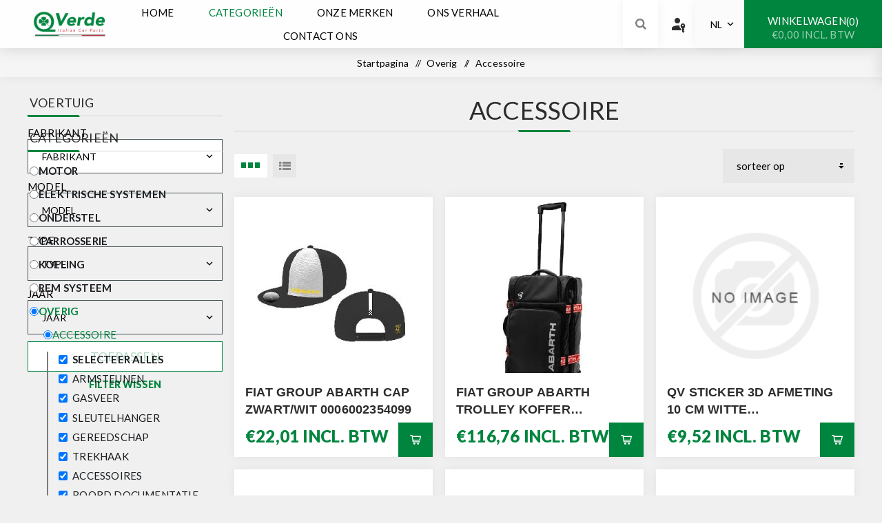

--- FILE ---
content_type: text/html; charset=utf-8
request_url: https://qverde.com/nl/catalog/overig/accessoire
body_size: 19653
content:



<!DOCTYPE html>
<html lang="nl" dir="ltr" class="html-category-page">
<head>
    <title>QVerde - Accessoire</title>
    <meta http-equiv="Content-type" content="text/html;charset=UTF-8" />
    <meta name="description" content="QVerde Italian Car Parts, h&#xE8;t webshopadres voor RICAMBI ORIGINALI / ORIGINEEL onderdelen / accessoires Alfa Romeo, Fiat, Abarth, Lancia. Eenvoudig bestellen via de webshop. iDEAL / Bancontact / Mistercash betaalmogelijkheid. Voordelig en snel thuisbezorgd." />
    <meta name="keywords" content="002001" />
    <meta name="generator" content="nopCommerce" />
    <meta name="viewport" content="width=device-width, initial-scale=1.0, minimum-scale=1.0, maximum-scale=2.0" />
    <link rel="preload" as="font" href="/Themes/Venture/Content/fonts/venture-font.woff" crossorigin />
    <link href="/Themes/CoreTheme/Content/css/font-awesome.min.css" rel="stylesheet" />
    <link href="https://fonts.googleapis.com/css?family=Fjalla+One&amp;subset=latin-ext&display=swap" rel="stylesheet" />
    <link href="https://fonts.googleapis.com/css?family=Lato&amp;subset=latin-ext&display=swap" rel="stylesheet" />
    
    

    
    
    

    
    
    
    

    


    

    <link rel="stylesheet" type="text/css" href="/css/5ufbgl3-rqofz7jvuxz8fa.styles.css?v=FqZicZFI7mBmSnFXmIW6xgGsLZE" /><link rel="stylesheet" type="text/css" href="https://fonts.googleapis.com/css2?family=Material+Symbols+Outlined:opsz,wght,FILL,GRAD@20..48,100..700,0..1,-50..200" />
<link rel="stylesheet" type="text/css" href="https://fonts.googleapis.com/css2?family=Lato:ital,wght@0,100;0,300;0,400;0,700;0,900;1,100;1,300;1,400;1,700;1,900&display=swap" />
<link rel="stylesheet" type="text/css" href="https://fonts.googleapis.com/css2?family=Public+Sans:ital,wght@0,100..900;1,100..900&display=swap" />

    
    <link rel="canonical" href="https://qverde.com/nl/accessoire" />

    
    
    <link rel="shortcut icon" href="/icons/icons_0/favicon.ico">
    
    
    <!--Powered by nopCommerce - https://www.nopCommerce.com-->   
    

</head>
<body class="category-page-body light-theme">
    <input name="__RequestVerificationToken" type="hidden" value="CfDJ8BET7GeP73NEsywMpTvvSmI1ol0icp2aTK4BKq-Hmdmi5WhkUX2tfZ6tq1HuIJp1r13oNDQv_LDCx85Zy1t3Tih_PynZ6HWLTEyzYjLvTTGFO88n25rt_Lrp7_3CeILAq7rfrjfwppswwo1p-8xsH0Q" />
    <div class="page-loader">
        <div class="loader"></div>
    </div>
    




<div class="ajax-loading-block-window" style="display: none">
</div>
<div id="dialog-notifications-success" role="status" aria-live="polite" aria-atomic="true" title="Melding" style="display:none;">
</div>
<div id="dialog-notifications-error" role="alert" aria-live="assertive" aria-atomic="true" title="Fout" style="display:none;">
</div>
<div id="dialog-notifications-warning" role="alert" aria-live="assertive" aria-atomic="true" title="Waarschuwing" style="display:none;">
</div>
<div id="bar-notification" class="bar-notification-container" role="status" aria-live="polite" aria-atomic="true" data-close="Sluiten">
</div>

<div class="master-wrapper-page">
    


<div class="header">
    
    <div class="header-upper">
        <div class="header-selectors-wrapper">
            
            
            
        </div>
    </div>
    <div class="header-lower ">
        <div class="header-left">
            <div class="header-logo">
                



<a href="/nl" class="logo">


<img alt="Qverde" src="https://cp2prdappsstorage.blob.core.windows.net/qverde/0008348_0000028_QVERDE Brand 3.png" /></a>
            </div>
        </div>
        <div class="header-center">
            <div class="header-menu light-layout">
                <div class="close-menu">
                    <div class="mobile-logo">
                        



<a href="/nl" class="logo">


<img alt="Qverde" src="https://cp2prdappsstorage.blob.core.windows.net/qverde/0008348_0000028_QVERDE Brand 3.png" /></a>
                    </div>
                    <span>Close</span>
                </div>











    <ul class="mega-menu"
        data-isRtlEnabled="false"
        data-enableClickForDropDown="false">


<li class="  ">

    <a href="/nl" class="" title="Home" ><span> Home</span></a>

</li>


<li class="has-sublist with-dropdown-in-grid">
        <a class="with-subcategories"><span>Categorie&#xEB;n</span></a>

        <div class="dropdown categories fullWidth boxes-7">
            <div class="row-wrapper">
                <div class="row"><div class="box">
                <div class="picture-title-wrap">
                    <div class="title">
                        <a title="Motor"><span>Motor</span></a>
                    </div>
           
                </div>
                    <ul class="subcategories">
                            <li class="subcategory-item">
                                <a href="/nl/catalog/motor/brandstofsysteem" title="Brandstofsysteem"><span>Brandstofsysteem</span></a>
                            </li>
                            <li class="subcategory-item">
                                <a href="/nl/catalog/motor/filter" title="Filter"><span>Filter</span></a>
                            </li>
                            <li class="subcategory-item">
                                <a href="/nl/catalog/motor/koppeling" title="Koppeling"><span>Koppeling</span></a>
                            </li>
                            <li class="subcategory-item">
                                <a href="/nl/catalog/motor/motor" title="Motor"><span>Motor</span></a>
                            </li>
                            <li class="subcategory-item">
                                <a href="/nl/catalog/motor/ontstekingengloeisysteem" title="Ontstekingengloeisysteem"><span>Ontstekingengloeisysteem</span></a>
                            </li>
                            <li class="subcategory-item">
                                <a href="/nl/catalog/motor/riemaandrijving" title="Riemaandrijving"><span>Riemaandrijving</span></a>
                            </li>
                            <li class="subcategory-item">
                                <a href="/nl/catalog/motor/uitlaatdelen" title="Uitlaatssysteem"><span>Uitlaatssysteem</span></a>
                            </li>
                            <li class="subcategory-item">
                                <a href="/nl/catalog/motor/versnellingsbak" title="Versnellingsbak"><span>Versnellingsbak</span></a>
                            </li>

                    </ul>
                </div><div class="box">
                <div class="picture-title-wrap">
                    <div class="title">
                        <a title="Elektrische Systemen"><span>Elektrische Systemen</span></a>
                    </div>
           
                </div>
                    <ul class="subcategories">
                            <li class="subcategory-item">
                                <a href="/nl/catalog/elektrische-systemen/elektrischsysteem" title="Elektrischsysteem"><span>Elektrischsysteem</span></a>
                            </li>
                            <li class="subcategory-item">
                                <a href="/nl/catalog/elektrische-systemen/verlichting" title="Verlichting"><span>Verlichting</span></a>
                            </li>

                    </ul>
                </div><div class="box">
                <div class="picture-title-wrap">
                    <div class="title">
                        <a title="Onderstel"><span>Onderstel</span></a>
                    </div>
           
                </div>
                    <ul class="subcategories">
                            <li class="subcategory-item">
                                <a href="/nl/catalog/onderstel/asaandrijving" title="Asaandrijving"><span>Asaandrijving</span></a>
                            </li>
                            <li class="subcategory-item">
                                <a href="/nl/catalog/onderstel/stuurinrichting" title="Stuurinrichting"><span>Stuurinrichting</span></a>
                            </li>
                            <li class="subcategory-item">
                                <a href="/nl/catalog/onderstel/veringendemping" title="Veringen demping"><span>Veringen demping</span></a>
                            </li>
                            <li class="subcategory-item">
                                <a href="/nl/catalog/onderstel/wiel" title="Wiel"><span>Wiel</span></a>
                            </li>
                            <li class="subcategory-item">
                                <a href="/nl/catalog/onderstel/wielophanging" title="Wielophanging"><span>Wielophanging</span></a>
                            </li>

                    </ul>
                </div><div class="box">
                <div class="picture-title-wrap">
                    <div class="title">
                        <a title="Carrosserie"><span>Carrosserie</span></a>
                    </div>
           
                </div>
                    <ul class="subcategories">
                            <li class="subcategory-item">
                                <a href="/nl/catalog/carrosserie/carrosserie" title="Carrosserie"><span>Carrosserie</span></a>
                            </li>

                    </ul>
                </div><div class="box">
                <div class="picture-title-wrap">
                    <div class="title">
                        <a title="Koeling"><span>Koeling</span></a>
                    </div>
           
                </div>
                    <ul class="subcategories">
                            <li class="subcategory-item">
                                <a href="/nl/catalog/koeling/airconditioning" title="Airconditioning"><span>Airconditioning</span></a>
                            </li>
                            <li class="subcategory-item">
                                <a href="/nl/catalog/koeling/koelsysteem" title="Koelsysteem"><span>Koelsysteem</span></a>
                            </li>
                            <li class="subcategory-item">
                                <a href="/nl/catalog/koeling/verwarming-en-ventilatie" title="Verwarmingen Ventilaite"><span>Verwarmingen Ventilaite</span></a>
                            </li>

                    </ul>
                </div><div class="box">
                <div class="picture-title-wrap">
                    <div class="title">
                        <a title="Rem Systeem"><span>Rem Systeem</span></a>
                    </div>
           
                </div>
                    <ul class="subcategories">
                            <li class="subcategory-item">
                                <a href="/nl/catalog/remsysteem/remsysteem" title="Remsysteem"><span>Remsysteem</span></a>
                            </li>

                    </ul>
                </div><div class="box">
                <div class="picture-title-wrap">
                    <div class="title">
                        <a title="Overig"><span>Overig</span></a>
                    </div>
           
                </div>
                    <ul class="subcategories">
                            <li class="subcategory-item">
                                <a href="/nl/catalog/overig/accessoire" title="Accessoire"><span>Accessoire</span></a>
                            </li>
                            <li class="subcategory-item">
                                <a href="/nl/catalog/overig/interieur" title="Interieur"><span>Interieur</span></a>
                            </li>
                            <li class="subcategory-item">
                                <a href="/nl/catalog/overig/ruitenreiniging" title="Ruitenreiniging"><span>Ruitenreiniging</span></a>
                            </li>
                            <li class="subcategory-item">
                                <a href="/nl/catalog/overig/vloeistof" title="Vloeistof"><span>Vloeistof</span></a>
                            </li>

                    </ul>
                </div></div>
            </div>

        </div>
</li>


<li class="has-sublist with-dropdown-in-grid">

        <span>Onze merken</span>

        <div class="dropdown vendors fullWidth boxes-5">
            <div class="row-wrapper">
                <div class="row"><div class="box">
                <div class="title">
                    <a class="vendor" href="/nl/abarth" title="ABARTH"><span>ABARTH</span></a>
                </div>
                <div class="picture">
                    <a class="vendor" href="/nl/abarth" title="ABARTH">
                        <img class="lazy" src="[data-uri]"
                             data-original="https://cp2prdappsstorage.blob.core.windows.net/qverde/0011171_abarth_165.webp" alt="Afbeelding voor categorie ABARTH" title="Afbeelding voor categorie ABARTH" />
                    </a>
                </div>
                </div><div class="box">
                <div class="title">
                    <a class="vendor" href="/nl/alfaromeo" title="ALFA ROMEO"><span>ALFA ROMEO</span></a>
                </div>
                <div class="picture">
                    <a class="vendor" href="/nl/alfaromeo" title="ALFA ROMEO">
                        <img class="lazy" src="[data-uri]"
                             data-original="https://cp2prdappsstorage.blob.core.windows.net/qverde/0011172_alfa-romeo_165.webp" alt="Afbeelding voor categorie ALFA ROMEO" title="Afbeelding voor categorie ALFA ROMEO" />
                    </a>
                </div>
                </div><div class="box">
                <div class="title">
                    <a class="vendor" href="/nl/fiat" title="FIAT"><span>FIAT</span></a>
                </div>
                <div class="picture">
                    <a class="vendor" href="/nl/fiat" title="FIAT">
                        <img class="lazy" src="[data-uri]"
                             data-original="https://cp2prdappsstorage.blob.core.windows.net/qverde/0011173_fiat_165.webp" alt="Afbeelding voor categorie FIAT" title="Afbeelding voor categorie FIAT" />
                    </a>
                </div>
                </div><div class="box">
                <div class="title">
                    <a class="vendor" href="/nl/jeep-2" title="JEEP"><span>JEEP</span></a>
                </div>
                <div class="picture">
                    <a class="vendor" href="/nl/jeep-2" title="JEEP">
                        <img class="lazy" src="[data-uri]"
                             data-original="https://cp2prdappsstorage.blob.core.windows.net/qverde/0011174_jeep_165.webp" alt="Afbeelding voor categorie JEEP" title="Afbeelding voor categorie JEEP" />
                    </a>
                </div>
                </div><div class="box">
                <div class="title">
                    <a class="vendor" href="/nl/lancia-2" title="LANCIA"><span>LANCIA</span></a>
                </div>
                <div class="picture">
                    <a class="vendor" href="/nl/lancia-2" title="LANCIA">
                        <img class="lazy" src="[data-uri]"
                             data-original="https://cp2prdappsstorage.blob.core.windows.net/qverde/0011175_lancia_165.webp" alt="Afbeelding voor categorie LANCIA" title="Afbeelding voor categorie LANCIA" />
                    </a>
                </div>
                </div></div>
            </div>
        </div>

</li>

<li class="  ">

    <a href="/nl/ons-verhaal" class="" title="Ons Verhaal" ><span> Ons Verhaal</span></a>

</li>

<li class="  ">

    <a href="/nl/contactus" class="" title="Contact ons" ><span> Contact ons</span></a>

</li>
        
    </ul>
    <div class="menu-title"><span>Menu</span></div>
    <ul class="mega-menu-responsive">


<li class="  ">

    <a href="/nl" class="" title="Home" ><span> Home</span></a>

</li>

<li class="has-sublist">

        <a class="labelfornextplusbutton with-subcategories"><span>Categorie&#xEB;n</span></a>

        <div class="plus-button"></div>
        <div class="sublist-wrap">
            <ul class="sublist">
                <li class="back-button">
                    <span>Back</span>
                </li>                              
                
        <li class="has-sublist">
            <a href="#" title="Motor" class="with-subcategories labelfornextplusbutton"><span>Motor</span></a>
            <div class="plus-button"></div>
            <div class="sublist-wrap">
                <ul class="sublist">
                    <li class="back-button">
                        <span>Back</span>
                    </li>
                                   
                    
        <li>
            <a class="lastLevelCategory" href="/nl/catalog/motor/brandstofsysteem" title="Brandstofsysteem"><span>Brandstofsysteem</span></a>
        </li>
        <li>
            <a class="lastLevelCategory" href="/nl/catalog/motor/filter" title="Filter"><span>Filter</span></a>
        </li>
        <li>
            <a class="lastLevelCategory" href="/nl/catalog/motor/koppeling" title="Koppeling"><span>Koppeling</span></a>
        </li>
        <li>
            <a class="lastLevelCategory" href="/nl/catalog/motor/motor" title="Motor"><span>Motor</span></a>
        </li>
        <li>
            <a class="lastLevelCategory" href="/nl/catalog/motor/ontstekingengloeisysteem" title="Ontstekingengloeisysteem"><span>Ontstekingengloeisysteem</span></a>
        </li>
        <li>
            <a class="lastLevelCategory" href="/nl/catalog/motor/riemaandrijving" title="Riemaandrijving"><span>Riemaandrijving</span></a>
        </li>
        <li>
            <a class="lastLevelCategory" href="/nl/catalog/motor/uitlaatdelen" title="Uitlaatssysteem"><span>Uitlaatssysteem</span></a>
        </li>
        <li>
            <a class="lastLevelCategory" href="/nl/catalog/motor/versnellingsbak" title="Versnellingsbak"><span>Versnellingsbak</span></a>
        </li>
                  

                </ul>
            </div>
        </li>
        <li class="has-sublist">
            <a href="#" title="Elektrische Systemen" class="with-subcategories labelfornextplusbutton"><span>Elektrische Systemen</span></a>
            <div class="plus-button"></div>
            <div class="sublist-wrap">
                <ul class="sublist">
                    <li class="back-button">
                        <span>Back</span>
                    </li>
                                   
                    
        <li>
            <a class="lastLevelCategory" href="/nl/catalog/elektrische-systemen/elektrischsysteem" title="Elektrischsysteem"><span>Elektrischsysteem</span></a>
        </li>
        <li>
            <a class="lastLevelCategory" href="/nl/catalog/elektrische-systemen/verlichting" title="Verlichting"><span>Verlichting</span></a>
        </li>
                  

                </ul>
            </div>
        </li>
        <li class="has-sublist">
            <a href="#" title="Onderstel" class="with-subcategories labelfornextplusbutton"><span>Onderstel</span></a>
            <div class="plus-button"></div>
            <div class="sublist-wrap">
                <ul class="sublist">
                    <li class="back-button">
                        <span>Back</span>
                    </li>
                                   
                    
        <li>
            <a class="lastLevelCategory" href="/nl/catalog/onderstel/asaandrijving" title="Asaandrijving"><span>Asaandrijving</span></a>
        </li>
        <li>
            <a class="lastLevelCategory" href="/nl/catalog/onderstel/stuurinrichting" title="Stuurinrichting"><span>Stuurinrichting</span></a>
        </li>
        <li>
            <a class="lastLevelCategory" href="/nl/catalog/onderstel/veringendemping" title="Veringen demping"><span>Veringen demping</span></a>
        </li>
        <li>
            <a class="lastLevelCategory" href="/nl/catalog/onderstel/wiel" title="Wiel"><span>Wiel</span></a>
        </li>
        <li>
            <a class="lastLevelCategory" href="/nl/catalog/onderstel/wielophanging" title="Wielophanging"><span>Wielophanging</span></a>
        </li>
                  

                </ul>
            </div>
        </li>
        <li class="has-sublist">
            <a href="#" title="Carrosserie" class="with-subcategories labelfornextplusbutton"><span>Carrosserie</span></a>
            <div class="plus-button"></div>
            <div class="sublist-wrap">
                <ul class="sublist">
                    <li class="back-button">
                        <span>Back</span>
                    </li>
                                   
                    
        <li>
            <a class="lastLevelCategory" href="/nl/catalog/carrosserie/carrosserie" title="Carrosserie"><span>Carrosserie</span></a>
        </li>
                  

                </ul>
            </div>
        </li>
        <li class="has-sublist">
            <a href="#" title="Koeling" class="with-subcategories labelfornextplusbutton"><span>Koeling</span></a>
            <div class="plus-button"></div>
            <div class="sublist-wrap">
                <ul class="sublist">
                    <li class="back-button">
                        <span>Back</span>
                    </li>
                                   
                    
        <li>
            <a class="lastLevelCategory" href="/nl/catalog/koeling/airconditioning" title="Airconditioning"><span>Airconditioning</span></a>
        </li>
        <li>
            <a class="lastLevelCategory" href="/nl/catalog/koeling/koelsysteem" title="Koelsysteem"><span>Koelsysteem</span></a>
        </li>
        <li>
            <a class="lastLevelCategory" href="/nl/catalog/koeling/verwarming-en-ventilatie" title="Verwarmingen Ventilaite"><span>Verwarmingen Ventilaite</span></a>
        </li>
                  

                </ul>
            </div>
        </li>
        <li class="has-sublist">
            <a href="#" title="Rem Systeem" class="with-subcategories labelfornextplusbutton"><span>Rem Systeem</span></a>
            <div class="plus-button"></div>
            <div class="sublist-wrap">
                <ul class="sublist">
                    <li class="back-button">
                        <span>Back</span>
                    </li>
                                   
                    
        <li>
            <a class="lastLevelCategory" href="/nl/catalog/remsysteem/remsysteem" title="Remsysteem"><span>Remsysteem</span></a>
        </li>
                  

                </ul>
            </div>
        </li>
        <li class="has-sublist">
            <a href="#" title="Overig" class="with-subcategories labelfornextplusbutton"><span>Overig</span></a>
            <div class="plus-button"></div>
            <div class="sublist-wrap">
                <ul class="sublist">
                    <li class="back-button">
                        <span>Back</span>
                    </li>
                                   
                    
        <li>
            <a class="lastLevelCategory" href="/nl/catalog/overig/accessoire" title="Accessoire"><span>Accessoire</span></a>
        </li>
        <li>
            <a class="lastLevelCategory" href="/nl/catalog/overig/interieur" title="Interieur"><span>Interieur</span></a>
        </li>
        <li>
            <a class="lastLevelCategory" href="/nl/catalog/overig/ruitenreiniging" title="Ruitenreiniging"><span>Ruitenreiniging</span></a>
        </li>
        <li>
            <a class="lastLevelCategory" href="/nl/catalog/overig/vloeistof" title="Vloeistof"><span>Vloeistof</span></a>
        </li>
                  

                </ul>
            </div>
        </li>
               
            </ul>
        </div>

</li>


<li class="has-sublist">

    <a class="with-subcategories labelfornextplusbutton" href="#" title="Onze merken"><span>Onze merken</span></a>

        <div class="plus-button"></div>
        <div class="sublist-wrap">
            <ul class="sublist vendors">
                <li class="back-button">
                    <span>Back</span>
                </li>
                    <li>
                        <a href="/nl/abarth" title="ABARTH"><span>ABARTH</span></a>
                    </li>
                    <li>
                        <a href="/nl/alfaromeo" title="ALFA ROMEO"><span>ALFA ROMEO</span></a>
                    </li>
                    <li>
                        <a href="/nl/fiat" title="FIAT"><span>FIAT</span></a>
                    </li>
                    <li>
                        <a href="/nl/jeep-2" title="JEEP"><span>JEEP</span></a>
                    </li>
                    <li>
                        <a href="/nl/lancia-2" title="LANCIA"><span>LANCIA</span></a>
                    </li>

            </ul>
        </div>
</li>

<li class="  ">

    <a href="/nl/ons-verhaal" class="" title="Ons Verhaal" ><span> Ons Verhaal</span></a>

</li>

<li class="  ">

    <a href="/nl/contactus" class="" title="Contact ons" ><span> Contact ons</span></a>

</li>
        
    </ul>
                <div class="mobile-menu-items">
                    
<style>
    .material-symbols-outlined {
        font-variation-settings: 'FILL' 1, 'wght' 400, 'GRAD' 200, 'opsz' 48;
        color: #2c2c2c;
        margin-bottom: 5px;
    }
</style>

<div class="header-links">
    <div class="header-links-box">
        <div class="header-links-box-top not-authenticated ">
            
                <div class="desktop">
                    <span class="material-symbols-outlined">passkey</span>
                </div>
                <div class="header-link-wrapper login"><a href="/nl/login?returnUrl=%2Fnl%2Fcatalog%2Foverig%2Faccessoire" title="Inloggen" class="ico-login">Inloggen</a></div>
                    <div class="header-link-wrapper register"><a href="/nl/register?returnUrl=%2Fnl%2Fcatalog%2Foverig%2Faccessoire" title="Registreren" class="ico-register">Registreren</a></div>
        </div>
        
    </div>
        
</div>

                    
                    
<button type="button" class="openPopup language-selector desktop" style="width: 70px;padding: 0 20px;text-align: center;right:317px;justify-content: center;" onclick="openSelector()">
    NL
</button>


                </div>
            </div>
        </div>
        <div class="header-right ">
            <div class="search-box store-search-box">
                


<form method="get" id="small-search-box-form" action="/nl/search">
        <input type="search" class="search-box-text" id="small-searchterms" autocomplete="off" name="q" placeholder="Zoek in winkel" aria-label="Zoek in winkel" />
        <button type="submit" class="button-1 search-box-button">Zoek</button>
            
</form>
                <div class="search-opener">Zoek</div>
            </div>
            
<style>
    .material-symbols-outlined {
        font-variation-settings: 'FILL' 1, 'wght' 400, 'GRAD' 200, 'opsz' 48;
        color: #2c2c2c;
        margin-bottom: 5px;
    }
</style>

<div class="header-links">
    <div class="header-links-box">
        <div class="header-links-box-top not-authenticated ">
            
                <div class="desktop">
                    <span class="material-symbols-outlined">passkey</span>
                </div>
                <div class="header-link-wrapper login"><a href="/nl/login?returnUrl=%2Fnl%2Fcatalog%2Foverig%2Faccessoire" title="Inloggen" class="ico-login">Inloggen</a></div>
                    <div class="header-link-wrapper register"><a href="/nl/register?returnUrl=%2Fnl%2Fcatalog%2Foverig%2Faccessoire" title="Registreren" class="ico-register">Registreren</a></div>
        </div>
        
    </div>
        
</div>

            
            
<button type="button" class="openPopup language-selector desktop" style="width: 70px;padding: 0 20px;text-align: center;right:317px;justify-content: center;" onclick="openSelector()">
    NL
</button>


            


<div class="cart-wrapper" id="flyout-cart" data-removeItemFromCartUrl="/nl/VentureTheme/RemoveItemFromCart" data-flyoutCartUrl="/nl/VentureTheme/FlyoutShoppingCart">
    <div id="topcartlink">
        <a href="/nl/cart" class="ico-cart">
            <div class="flex-center">Winkelwagen<span id="CartQuantityBox" class="cart-qty"><span class="cart-qty-number">0</span></span></div>
            <span class="cart-total">&#x20AC;0,00 incl. BTW</span>
        </a>
    </div>
    <div class="flyout-cart">
        <div class="mini-shopping-cart">
            <div class="count">
U heeft geen artikelen in uw winkelwagen            </div>
        </div>
    </div>
</div>
        </div>
        

<div id="languageCountryPopup" class="language-country-popup languageCountryPopup" style="display: none">
    <div class="popup-content">
        <div class="selector-header-container">
            <h2 class="selector-header-text">Selecteer taal</h2>
            <button type="button" class="selector-close-button" onclick="closePopup(this.parentElement)">X</button>
        </div>

        <div id="customerlanguageselect">
                <label class="language-selector-label">
                    <input type="radio" name="SelectedLanguageId" value="2" checked>
                    NL
                </label>
                <label class="language-selector-label">
                    <input type="radio" name="SelectedLanguageId" value="1" >
                    EN
                </label>
        </div>

        <div class="buttons">
            <button type="button" class="applySelection" onclick="handlePopupCloseAndSubmit(this.parentElement)">Bevestigen</button>
        </div>
    </div>
</div>




<style>
    .language-country-popup {
        display: none;
        position: fixed !important;
        top: 50%;
        left: 50%;
        transform: translate(-50%, -50%);
        background: white;
        padding: 20px;
        border-radius: 10px;
        box-shadow: 0 0 10px rgba(0, 0, 0, 0.3);
        z-index: 10000;
        width: max-content !important;
        height: auto !important;
        padding-bottom: 10px;
        padding-top: 30px;
    }

    .popup-content {
        text-align: left;
    }

    .applySelection {
        margin-top: 10px;
        padding: 5px 10px;
        background: #007bff;
        color: white;
        border: none;
        cursor: pointer;
        border-radius: 5px;
    }

        .applySelection:hover {
            background: #0056b3;
        }

    .openPopup {
        padding: 5px 10px;
        background: #248ece;
        color: white;
        border: none;
        cursor: pointer;
        border-radius: 5px;
        margin-top: 10px;
    }

        .openPopup:hover {
            background: #00853e;
            color: #fff;
        }

    .language-selector-label {
        margin: 10px 0 5px;
        display: block !important;
        color: black !important;
        font-size: 15px !important;
    }

    .selector-header-container {
        display: flex;
        justify-content: space-between;
        align-items: center;
        width: 100%;
    }

    .selector-header-text {
        margin: 0;
        display: block !important;
        color: black !important;
        font-size: 15px !important;
    }

    .selector-close-button {
        background: none;
        border: none;
        font-size: 18px;
        cursor: pointer;
        position: absolute;
        right: 9px;
        top: 5px;
    }

</style>


    </div>
</div>
    
    <div class="overlayOffCanvas"></div>
    <div class="responsive-nav-wrapper-parent">
        <div class="responsive-nav-wrapper">
            <div class="menu-title">
                <span>Menu</span>
            </div>
            <div class="mobile-logo">
                



<a href="/nl" class="logo">


<img alt="Qverde" src="https://cp2prdappsstorage.blob.core.windows.net/qverde/0008348_0000028_QVERDE Brand 3.png" /></a>
            </div>
            <div class="search-wrap">
                <span>Zoek</span>
            </div>
                <div class="shopping-cart-link">
                    <a href="/nl/cart">Winkelwagen</a>
                </div>
        </div>
    </div>
    <div class="master-wrapper-content " id="main" role="main">
        

    
    
    
    
    
    
    

<div class="quickViewData" data-productselector=".product-item"
     data-productselectorchild=".buttons"
     data-retrievequickviewurl="/nl/quickviewdata"
     data-quickviewbuttontext="Quick View"
     data-quickviewbuttontitle="Quick View"
     data-isquickviewpopupdraggable="False"
     data-enablequickviewpopupoverlay="True"
     data-accordionpanelsheightstyle="content"
     data-getquickviewbuttonroute="/nl/getquickviewbutton">
</div>
        
        
    
        <div class="breadcrumb">
            <ul>
                <li>
                    <a href="/nl" title="Startpagina">Startpagina</a>
                    <span class="delimiter">/</span>
                </li>
                    <li>
                            <a href="/nl/catalog/overig" title="Overig">
                                <span>Overig</span>
                            </a>
                            <span class="delimiter">/</span>
                    </li>
                    <li>
                            <strong class="current-item">Accessoire</strong>
                            <span id="/nl/accessoire"></span>
                    </li>
            </ul>
                
        </div>

    
        
        <div class="master-column-wrapper">
            


    <div class="side-2 lato">
            <div class="blocks-wrapper">


<div class="block block-category-navigation">
    <div class="title">
        <strong>Voertuig</strong>
    </div>
    <div class="listbox">
        <form id="mmyt-search-form" class="search-form">

            <label for="SelectedMaker">Fabrikant</label>
            <div class="select-wrap">
                <select id="SelectedMaker" name="MMYTSearchModel.SelectedMaker">
                    <option value="">Fabrikant</option>
                <option value="00a">ABARTH</option>
<option value="001">ALFA ROMEO</option>
<option value="005">FIAT</option>
<option value="009">JEEP</option>
<option value="007">LANCIA</option>
</select>
            </div>

            <label for="SelectedModel">Model</label>
            <div class="select-wrap">
                <select disabled id="SelectedModel" name="MMYTSearchModel.SelectedModel">
                    <option value="">Model</option>
                </select>
            </div>
            <label for="SelectedType">Type</label>
            <div class="select-wrap">
                <select disabled id="SelectedType" name="MMYTSearchModel.SelectedType">
                    <option value="">Type</option>
                </select>
            </div>
            <label for="SelectedCar">Jaar</label>
            <div class="select-wrap">
                <select disabled id="SelectedCar" name="MMYTSearchModel.SelectedCar">
                    <option value="">Jaar</option>
                </select>
            </div>
            <button disabled type="submit" class="search-button" id="mmyt-search-button">
                Toepassen
            </button>
            <button type="reset" class="reset-button mmyt-reset">
                Filter Wissen
            </button>
        </form>
    </div>

</div>






<style>
    .block-category-navigation .title {
        display: flex;
        justify-content: space-between;
        align-items: center;
    }



    .block-category-navigation .search-form {
        flex-direction: column;
        position: revert;
        padding: 20px 0 0 0;
        background: unset;
        border: unset;
        height: fit-content;
        margin-bottom: 20px;
    }

    .block-category-navigation .select-wrap {
        margin: 0 0 10px 0;
        position: relative;
        display: inline-block;
    }

    .block-category-navigation .search-form select {
        border: 1px solid #475156;
        background: white;
        color: black;
        position: relative;
        width: 100%;
    }

    .block-category-navigation .search-form .select-wrap::after {
        content: "\e313"; /* Unicode for Material icon */
        font-family: 'Material Symbols Outlined'; /* Include the Material Icons font */
        -webkit-font-feature-settings: 'liga' 1;
        -moz-font-feature-settings: 'liga' 1;
        font-feature-settings: 'liga' 1;
        position: absolute;
        top: 50%;
        right: 10px;
        transform: translateY(-50%);
        pointer-events: none; /* Allow clicks to pass through */
        font-size: 18px; /* Adjust size as needed */
        display: inline-block;
    }

    .block-category-navigation .search-form select:disabled {
        background: unset;
    }

    .block-category-navigation .search-form .search-button, .block-category-navigation .search-form .reset-button {
        padding: 10px;
    }

    .block-category-navigation .reset-button {
        text-transform: uppercase;
    }

    @media (max-width: 1200px) {



        .block-category-navigation .listbox {
            padding: 10px;
        }

        .block-category-navigation .search-form select {
            padding: 10px;
        }

        .block-category-navigation .search-form .reset-button {
            display: block;
        }
    }

</style>





    <div class="block block-category-navigation">
        <div class="title">
            <strong>Categorieën</strong>
        </div>
        <div class="listbox">
            <ul class="list">
        <li class="inactive level-1">
            <a href="/nl/catalog/motor" class="">
                <input type="radio" name="mainCategory" value="motor" class="category-radio" />
                Motor
            </a>
        </li>
        <li class="inactive level-1">
            <a href="/nl/catalog/elektrische-systemen" class="">
                <input type="radio" name="mainCategory" value="elektrische-systemen" class="category-radio" />
                Elektrische Systemen
            </a>
        </li>
        <li class="inactive level-1">
            <a href="/nl/catalog/onderstel" class="">
                <input type="radio" name="mainCategory" value="onderstel" class="category-radio" />
                Onderstel
            </a>
        </li>
        <li class="inactive level-1">
            <a href="/nl/catalog/carrosserie" class="">
                <input type="radio" name="mainCategory" value="carrosserie" class="category-radio" />
                Carrosserie
            </a>
        </li>
        <li class="inactive level-1">
            <a href="/nl/catalog/koeling" class="">
                <input type="radio" name="mainCategory" value="koeling" class="category-radio" />
                Koeling
            </a>
        </li>
        <li class="inactive level-1">
            <a href="/nl/catalog/remsysteem" class="">
                <input type="radio" name="mainCategory" value="remsysteem" class="category-radio" />
                Rem Systeem
            </a>
        </li>
        <li class="active level-1">
            <a href="/nl/catalog/overig" class="width-sublist">
                <input type="radio" checked="checked" name="mainCategory" value="overig" class="category-radio" />
                Overig
            </a>
                    <ul class="sublist">
        <li class="active last level-2">
            <a href="/nl/catalog/overig/accessoire" class="width-sublist">
                <input type="radio" checked="checked" name="subCategory" value="accessoire" class="category-radio" />
                Accessoire
            </a>
                    <ul class="sublist">
                            <li class="item level-3">
                                <input id="select-all-301" type="checkbox" data-role="select-all" checked="checked"/>
                                <label for="select-all-301" class="strong">
                                    Selecteer alles
                                </label>
                            </li>
                        
        <li class="item level-3">
            <input id="attribute-subcategory-302" type="checkbox" data-subcategory-id="302" checked="checked" />
            <label for="attribute-subcategory-302">
                Armsteunen
            </label>
        </li>
        <li class="item level-3">
            <input id="attribute-subcategory-303" type="checkbox" data-subcategory-id="303" checked="checked" />
            <label for="attribute-subcategory-303">
                Gasveer
            </label>
        </li>
        <li class="item level-3">
            <input id="attribute-subcategory-304" type="checkbox" data-subcategory-id="304" checked="checked" />
            <label for="attribute-subcategory-304">
                Sleutelhanger
            </label>
        </li>
        <li class="item level-3">
            <input id="attribute-subcategory-305" type="checkbox" data-subcategory-id="305" checked="checked" />
            <label for="attribute-subcategory-305">
                Gereedschap
            </label>
        </li>
        <li class="item level-3">
            <input id="attribute-subcategory-306" type="checkbox" data-subcategory-id="306" checked="checked" />
            <label for="attribute-subcategory-306">
                Trekhaak
            </label>
        </li>
        <li class="item level-3">
            <input id="attribute-subcategory-307" type="checkbox" data-subcategory-id="307" checked="checked" />
            <label for="attribute-subcategory-307">
                Accessoires
            </label>
        </li>
        <li class="item level-3">
            <input id="attribute-subcategory-308" type="checkbox" data-subcategory-id="308" checked="checked" />
            <label for="attribute-subcategory-308">
                Boord documentatie
            </label>
        </li>
        <li class="item level-3">
            <input id="attribute-subcategory-309" type="checkbox" data-subcategory-id="309" checked="checked" />
            <label for="attribute-subcategory-309">
                Mattenset
            </label>
        </li>
        <li class="item level-3">
            <input id="attribute-subcategory-310" type="checkbox" data-subcategory-id="310" checked="checked" />
            <label for="attribute-subcategory-310">
                Stickerbadge
            </label>
        </li>
        <li class="item level-3">
            <input id="attribute-subcategory-311" type="checkbox" data-subcategory-id="311" checked="checked" />
            <label for="attribute-subcategory-311">
                Kofferbakbescherming
            </label>
        </li>
        <li class="item level-3">
            <input id="attribute-subcategory-312" type="checkbox" data-subcategory-id="312" checked="checked" />
            <label for="attribute-subcategory-312">
                Wielslotenset
            </label>
        </li>
        <li class="item level-3">
            <input id="attribute-subcategory-313" type="checkbox" data-subcategory-id="313" checked="checked" />
            <label for="attribute-subcategory-313">
                Sidebars en bescherming
            </label>
        </li>
        <li class="item level-3">
            <input id="attribute-subcategory-314" type="checkbox" data-subcategory-id="314" checked="checked" />
            <label for="attribute-subcategory-314">
                Dak accessoires
            </label>
        </li>
        <li class="item level-3">
            <input id="attribute-subcategory-315" type="checkbox" data-subcategory-id="315" checked="checked" />
            <label for="attribute-subcategory-315">
                Modelauto
            </label>
        </li>
        <li class="item level-3">
            <input id="attribute-subcategory-316" type="checkbox" data-subcategory-id="316" checked="checked" />
            <label for="attribute-subcategory-316">
                Merchandise
            </label>
        </li>
        <li class="item level-3">
            <input id="attribute-subcategory-317" type="checkbox" data-subcategory-id="317" checked="checked" />
            <label for="attribute-subcategory-317">
                Lakstift
            </label>
        </li>
                    </ul>
        </li>
        <li class="inactive level-2">
            <a href="/nl/catalog/overig/interieur" class="">
                <input type="radio" name="subCategory" value="interieur" class="category-radio" />
                Interieur
            </a>
        </li>
        <li class="inactive level-2">
            <a href="/nl/catalog/overig/ruitenreiniging" class="">
                <input type="radio" name="subCategory" value="ruitenreiniging" class="category-radio" />
                Ruitenreiniging
            </a>
        </li>
        <li class="inactive level-2">
            <a href="/nl/catalog/overig/vloeistof" class="">
                <input type="radio" name="subCategory" value="vloeistof" class="category-radio" />
                Vloeistof
            </a>
        </li>
                    </ul>
        </li>
            </ul>
        </div>
    </div>

                
    
    

<div class="block product-filters">
    <div class="title">
        <strong>Filters</strong>
    </div>
    <div class="listbox">



<div class="product-filter price-range-filter">
    <div class="filter-title">
        <strong>Filter op prijs</strong>
    </div>
    <div class="filter-content">
        <div class="selected-price-range">
            <span class="from"></span>
            <span class="to"></span>
        </div>
        <div id="price-range-slider"></div>
        
    </div>
</div>

    </div>
</div>

                
                
                
                
                
            </div>
    </div>
    <div class="center-2 items-3">
        
        





<div class="page category-page">
    <div class="category-page-title">
        <h1>
            Accessoire
        </h1>
    </div>
    <div class="page-body">
        
        
        
        




<div class="product-selectors">

    <div class="filters-button-wrapper">
        <button class="filters-button">Filter</button>
    </div>

        <div class="product-viewmode">
                        <a title="Tabel"  data-viewmode="grid" class="viewmode-icon grid items-3 selected" tabindex="0" aria-role="button" href="#">3 Items in Tabel</a>
                <a title="Lijst" data-viewmode="list" class="viewmode-icon list " tabindex="0" aria-role="button" href="#">Lijst</a>
        </div>
        
        <div class="product-sorting">
            <select aria-label="Selecteer product sorteervolgorde" id="products-orderby" name="products-orderby"><option selected="selected" value="0">Sorteer op</option>
<option value="5">Naam: A naar Z</option>
<option value="6">Naam: Z naar A</option>
<option value="10">Prijs: laag naar hoog</option>
<option value="11">Prijs: hoog naar laag</option>
</select>
        </div>
        
</div>
        
        


<div class="products-container">
    <div class="ajax-products-busy"></div>
    <div class="products-wrapper">
        

    <div class="product-grid">
        <div class="item-grid">
                <div class="item-box">
                    



<div class="product-item" data-productid="6095">
    <div class="picture">
            <a href="/nl/m3hece09govh91-abarth-cap-zwartwit" title="6002354099">


    <img src="[data-uri]"
         data-lazyloadsrc="https://cdn.ottogusto.group/parts/6002354099.jpg?width=360&amp;height=360" alt="Afbeeldingen van FIAT GROUP ABARTH CAP ZWART/WIT 0006002354099" title="6002354099"/>
            </a>
    </div>
    <div class="details">
        <h2 class="product-title">
            <a href="/nl/m3hece09govh91-abarth-cap-zwartwit">FIAT GROUP ABARTH CAP ZWART/WIT 0006002354099</a>
        </h2>
        <div class="description" data-short-description=none>
            <strong>Original Equipment (OEM)</strong>
        </div>
        <div class="add-info">
            
            <div class="prices">
                <div class="box-prices-wrapper">
                    <span class="price actual-price">&#x20AC;22,01 incl. BTW</span>
                </div>
                <div class="additional-price-info">
                </div>
            </div>
            
            <div class="buttons items-2">
                    <button type="button" class="button-2 product-box-add-to-cart-button" title="Bestel nu!" onclick="AjaxCart.addproducttocart_catalog('/addproducttocart/catalog/6095/1/1');return false;">Bestel nu!</button>
            </div>
            
        </div>
    </div>
</div>

                </div>
                <div class="item-box">
                    



<div class="product-item" data-productid="6226">
    <div class="picture">
            <a href="/nl/m3hecfeg5l6ynx-abarth-trolley-koffer" title="6002354103">


    <img src="[data-uri]"
         data-lazyloadsrc="https://cdn.ottogusto.group/parts/6002354103.jpg?width=360&amp;height=360" alt="Afbeeldingen van FIAT GROUP ABARTH TROLLEY KOFFER 0006002354103" title="6002354103"/>
            </a>
    </div>
    <div class="details">
        <h2 class="product-title">
            <a href="/nl/m3hecfeg5l6ynx-abarth-trolley-koffer">FIAT GROUP ABARTH TROLLEY KOFFER 0006002354103</a>
        </h2>
        <div class="description" data-short-description=none>
            <strong>Original Equipment (OEM)</strong>
        </div>
        <div class="add-info">
            
            <div class="prices">
                <div class="box-prices-wrapper">
                    <span class="price actual-price">&#x20AC;116,76 incl. BTW</span>
                </div>
                <div class="additional-price-info">
                </div>
            </div>
            
            <div class="buttons items-2">
                    <button type="button" class="button-2 product-box-add-to-cart-button" title="Bestel nu!" onclick="AjaxCart.addproducttocart_catalog('/addproducttocart/catalog/6226/1/1');return false;">Bestel nu!</button>
            </div>
            
        </div>
    </div>
</div>

                </div>
                <div class="item-box">
                    



<div class="product-item" data-productid="16602">
    <div class="picture">
            <a href="/nl/m3hec240jzu7ky-qv-sticker-3d-afmeting-10-cm-witte-achtergrond" title="Toon details van QV STICKER 3D AFMETING 10 CM WITTE ACHTERGROND">


    <img src="[data-uri]"
         data-lazyloadsrc="https://cp2prdappsstorage.blob.core.windows.net/qverde/default-image_360.png" alt="Afbeeldingen van QV STICKER 3D AFMETING 10 CM WITTE ACHTERGROND" title="Toon details van QV STICKER 3D AFMETING 10 CM WITTE ACHTERGROND"/>
            </a>
    </div>
    <div class="details">
        <h2 class="product-title">
            <a href="/nl/m3hec240jzu7ky-qv-sticker-3d-afmeting-10-cm-witte-achtergrond">QV STICKER 3D AFMETING 10 CM WITTE ACHTERGROND</a>
        </h2>
        <div class="description" data-short-description=none>
            <p>QV STICKER 3D AFMETING 10 CM, PRIJS IS PER STUK</p>
        </div>
        <div class="add-info">
            
            <div class="prices">
                <div class="box-prices-wrapper">
                    <span class="price actual-price">&#x20AC;9,52 incl. BTW</span>
                </div>
                <div class="additional-price-info">
                </div>
            </div>
            
            <div class="buttons items-2">
                    <button type="button" class="button-2 product-box-add-to-cart-button" title="Bestel nu!" onclick="AjaxCart.addproducttocart_catalog('/addproducttocart/catalog/16602/1/1');return false;">Bestel nu!</button>
            </div>
            
        </div>
    </div>
</div>

                </div>
                <div class="item-box">
                    



<div class="product-item" data-productid="16267">
    <div class="picture">
            <a href="/nl/m3hec27fuohm9v-qv-sticker-3d-afmeting-95-mm-set-l--r-witte-achtergrond" title="Toon details van QUADRIFOGLIO STICKER 95 MM  SET L / R MET WITTE ACHTERGROND">


    <img src="[data-uri]"
         data-lazyloadsrc="https://cp2prdappsstorage.blob.core.windows.net/qverde/default-image_360.png" alt="Afbeeldingen van QUADRIFOGLIO STICKER 95 MM  SET L / R MET WITTE ACHTERGROND" title="Toon details van QUADRIFOGLIO STICKER 95 MM  SET L / R MET WITTE ACHTERGROND"/>
            </a>
    </div>
    <div class="details">
        <h2 class="product-title">
            <a href="/nl/m3hec27fuohm9v-qv-sticker-3d-afmeting-95-mm-set-l--r-witte-achtergrond">QUADRIFOGLIO STICKER 95 MM  SET L / R MET WITTE ACHTERGROND</a>
        </h2>
        <div class="description" data-short-description=none>
            <p>QUADRIFOGLIO STICKER 10 CM SET L / R MET WITTE ACHTERGROND</p>
        </div>
        <div class="add-info">
            
            <div class="prices">
                <div class="box-prices-wrapper">
                    <span class="price actual-price">&#x20AC;14,94 incl. BTW</span>
                </div>
                <div class="additional-price-info">
                </div>
            </div>
            
            <div class="buttons items-2">
                    <button type="button" class="button-2 product-box-add-to-cart-button" title="Bestel nu!" onclick="AjaxCart.addproducttocart_catalog('/addproducttocart/catalog/16267/1/1');return false;">Bestel nu!</button>
            </div>
            
        </div>
    </div>
</div>

                </div>
                <div class="item-box">
                    



<div class="product-item" data-productid="17345">
    <div class="picture">
            <a href="/nl/m3hkwhmqsycftb-3d-sticker-abarth--logo-12mm" title="Toon details van 3D STICKER ABARTH - LOGO 12MM">


    <img src="[data-uri]"
         data-lazyloadsrc="https://cp2prdappsstorage.blob.core.windows.net/qverde/default-image_360.png" alt="Afbeeldingen van 3D STICKER ABARTH - LOGO 12MM" title="Toon details van 3D STICKER ABARTH - LOGO 12MM"/>
            </a>
    </div>
    <div class="details">
        <h2 class="product-title">
            <a href="/nl/m3hkwhmqsycftb-3d-sticker-abarth--logo-12mm">3D STICKER ABARTH - LOGO 12MM</a>
        </h2>
        <div class="description" data-short-description=none>
            3D STICKER ABARTH - LOGO 12MM
        </div>
        <div class="add-info">
            
            <div class="prices">
                <div class="box-prices-wrapper">
                    <span class="price actual-price">&#x20AC;4,23 incl. BTW</span>
                </div>
                <div class="additional-price-info">
                </div>
            </div>
            
            <div class="buttons items-2">
                    <button type="button" class="button-2 product-box-add-to-cart-button" title="Bestel nu!" onclick="AjaxCart.addproducttocart_catalog('/addproducttocart/catalog/17345/1/1');return false;">Bestel nu!</button>
            </div>
            
        </div>
    </div>
</div>

                </div>
                <div class="item-box">
                    



<div class="product-item" data-productid="16494">
    <div class="picture">
            <a href="/nl/m3hec247br162j-qv-sticker-3d-afmeting-5-cm-witte-achtergrond" title="Toon details van QV STICKER 3D AFMETING 5 CM WITTE ACHTERGROND">


    <img src="[data-uri]"
         data-lazyloadsrc="https://cp2prdappsstorage.blob.core.windows.net/qverde/default-image_360.png" alt="Afbeeldingen van QV STICKER 3D AFMETING 5 CM WITTE ACHTERGROND" title="Toon details van QV STICKER 3D AFMETING 5 CM WITTE ACHTERGROND"/>
            </a>
    </div>
    <div class="details">
        <h2 class="product-title">
            <a href="/nl/m3hec247br162j-qv-sticker-3d-afmeting-5-cm-witte-achtergrond">QV STICKER 3D AFMETING 5 CM WITTE ACHTERGROND</a>
        </h2>
        <div class="description" data-short-description=none>
            <p>QV STICKER 3D AFMETING 5 CM, PRIJS IS PER STUK</p>
        </div>
        <div class="add-info">
            
            <div class="prices">
                <div class="box-prices-wrapper">
                    <span class="price actual-price">&#x20AC;5,29 incl. BTW</span>
                </div>
                <div class="additional-price-info">
                </div>
            </div>
            
            <div class="buttons items-2">
                    <button type="button" class="button-2 product-box-add-to-cart-button" title="Bestel nu!" onclick="AjaxCart.addproducttocart_catalog('/addproducttocart/catalog/16494/1/1');return false;">Bestel nu!</button>
            </div>
            
        </div>
    </div>
</div>

                </div>
                <div class="item-box">
                    



<div class="product-item" data-productid="17489">
    <div class="picture">
            <a href="/nl/m3hec27mtlzi2z-3d-sticker-italia" title="Toon details van 3D STICKER ITALIA">


    <img src="[data-uri]"
         data-lazyloadsrc="https://cp2prdappsstorage.blob.core.windows.net/qverde/default-image_360.png" alt="Afbeeldingen van 3D STICKER ITALIA" title="Toon details van 3D STICKER ITALIA"/>
            </a>
    </div>
    <div class="details">
        <h2 class="product-title">
            <a href="/nl/m3hec27mtlzi2z-3d-sticker-italia">3D STICKER ITALIA</a>
        </h2>
        <div class="description" data-short-description=none>
            3D STICKER ITALIA
        </div>
        <div class="add-info">
            
            <div class="prices">
                <div class="box-prices-wrapper">
                    <span class="price actual-price">&#x20AC;2,63 incl. BTW</span>
                </div>
                <div class="additional-price-info">
                </div>
            </div>
            
            <div class="buttons items-2">
                    <button type="button" class="button-2 product-box-add-to-cart-button" title="Bestel nu!" onclick="AjaxCart.addproducttocart_catalog('/addproducttocart/catalog/17489/1/1');return false;">Bestel nu!</button>
            </div>
            
        </div>
    </div>
</div>

                </div>
                <div class="item-box">
                    



<div class="product-item" data-productid="16480">
    <div class="picture">
            <a href="/nl/m3hec29lg3tclm-qv-sticker-3d-afmeting-95-mm-set-l--r-met-grijze-achtergrond" title="Toon details van QV STICKER 3D AFMETING 95 MM SET L / R MET GRIJZE ACHTERGROND">


    <img src="[data-uri]"
         data-lazyloadsrc="https://cp2prdappsstorage.blob.core.windows.net/qverde/default-image_360.png" alt="Afbeeldingen van QV STICKER 3D AFMETING 95 MM SET L / R MET GRIJZE ACHTERGROND" title="Toon details van QV STICKER 3D AFMETING 95 MM SET L / R MET GRIJZE ACHTERGROND"/>
            </a>
    </div>
    <div class="details">
        <h2 class="product-title">
            <a href="/nl/m3hec29lg3tclm-qv-sticker-3d-afmeting-95-mm-set-l--r-met-grijze-achtergrond">QV STICKER 3D AFMETING 95 MM SET L / R MET GRIJZE ACHTERGROND</a>
        </h2>
        <div class="description" data-short-description=none>
            <p>QV STICKER 3D AFMETING 10 CM SET L / R MET GRIJZE ACHTERGROND</p>
        </div>
        <div class="add-info">
            
            <div class="prices">
                <div class="box-prices-wrapper">
                    <span class="price actual-price">&#x20AC;17,60 incl. BTW</span>
                </div>
                <div class="additional-price-info">
                </div>
            </div>
            
            <div class="buttons items-2">
                    <button type="button" class="button-2 product-box-add-to-cart-button" title="Bestel nu!" onclick="AjaxCart.addproducttocart_catalog('/addproducttocart/catalog/16480/1/1');return false;">Bestel nu!</button>
            </div>
            
        </div>
    </div>
</div>

                </div>
                <div class="item-box">
                    



<div class="product-item" data-productid="15235">
    <div class="picture">
            <a href="/nl/m3hm7ut8j06a84-accessoirekit" title="50290710">


    <img src="[data-uri]"
         data-lazyloadsrc="https://cdn.ottogusto.group/parts/50290710.jpg?width=360&amp;height=360" alt="Afbeeldingen van FIAT GROUP DRAGER AAN HOOFDSTEUN 50290710" title="50290710"/>
            </a>
    </div>
    <div class="details">
        <h2 class="product-title">
            <a href="/nl/m3hm7ut8j06a84-accessoirekit">FIAT GROUP DRAGER AAN HOOFDSTEUN 50290710</a>
        </h2>
        <div class="description" data-short-description=none>
            <strong>Original Equipment (OEM)</strong>
        </div>
        <div class="add-info">
            
            <div class="prices">
                <div class="box-prices-wrapper">
                    <span class="price actual-price">&#x20AC;50,19 incl. BTW</span>
                </div>
                <div class="additional-price-info">
                </div>
            </div>
            
            <div class="buttons items-2">
                    <button type="button" class="button-2 product-box-add-to-cart-button" title="Bestel nu!" onclick="AjaxCart.addproducttocart_catalog('/addproducttocart/catalog/15235/1/1');return false;">Bestel nu!</button>
            </div>
            
        </div>
    </div>
</div>

                </div>
                <div class="item-box">
                    



<div class="product-item" data-productid="15230">
    <div class="picture">
            <a href="/nl/m3honoejeaz7el-accessoirekit" title="71807349-1">


    <img src="[data-uri]"
         data-lazyloadsrc="https://cdn.ottogusto.group/parts/71807349-1.jpg?width=360&amp;height=360" alt="Afbeeldingen van FIAT GROUP ACCESSOIRE-KIT BEKERHOUDERS 71807349" title="71807349-1"/>
            </a>
    </div>
    <div class="details">
        <h2 class="product-title">
            <a href="/nl/m3honoejeaz7el-accessoirekit">FIAT GROUP ACCESSOIRE-KIT BEKERHOUDERS 71807349</a>
        </h2>
        <div class="description" data-short-description=none>
            <strong>Original Equipment (OEM)</strong>
        </div>
        <div class="add-info">
            
            <div class="prices">
                <div class="box-prices-wrapper">
                    <span class="price actual-price">&#x20AC;131,80 incl. BTW</span>
                </div>
                <div class="additional-price-info">
                </div>
            </div>
            
            <div class="buttons items-2">
                    <button type="button" class="button-2 product-box-add-to-cart-button" title="Bestel nu!" onclick="AjaxCart.addproducttocart_catalog('/addproducttocart/catalog/15230/1/1');return false;">Bestel nu!</button>
            </div>
            
        </div>
    </div>
</div>

                </div>
                <div class="item-box">
                    



<div class="product-item" data-productid="15237">
    <div class="picture">
            <a href="/nl/m3hm7vn41fw3h3-accessoirekit" title="50290711">


    <img src="[data-uri]"
         data-lazyloadsrc="https://cdn.ottogusto.group/parts/50290711.jpg?width=360&amp;height=360" alt="Afbeeldingen van KLEDINGHANGER HOOFDSTEUN" title="50290711"/>
            </a>
    </div>
    <div class="details">
        <h2 class="product-title">
            <a href="/nl/m3hm7vn41fw3h3-accessoirekit">KLEDINGHANGER HOOFDSTEUN</a>
        </h2>
        <div class="description" data-short-description=none>
            KLEDINGHANGER HOOFDSTEUN
        </div>
        <div class="add-info">
            
            <div class="prices">
                <div class="box-prices-wrapper">
                    <span class="price actual-price">&#x20AC;103,42 incl. BTW</span>
                </div>
                <div class="additional-price-info">
                </div>
            </div>
            
            <div class="buttons items-2">
                    <button type="button" class="button-2 product-box-add-to-cart-button" title="Bestel nu!" onclick="AjaxCart.addproducttocart_catalog('/addproducttocart/catalog/15237/1/1');return false;">Bestel nu!</button>
            </div>
            
        </div>
    </div>
</div>

                </div>
                <div class="item-box">
                    



<div class="product-item" data-productid="15239">
    <div class="picture">
            <a href="/nl/m3hm7xdkue7xkb-accessoirekit" title="50290713">


    <img src="[data-uri]"
         data-lazyloadsrc="https://cdn.ottogusto.group/parts/50290713.jpg?width=360&amp;height=360" alt="Afbeeldingen van FIAT GROUP TABLETHOUDER AAN HOOFDSTEUN 50290713" title="50290713"/>
            </a>
    </div>
    <div class="details">
        <h2 class="product-title">
            <a href="/nl/m3hm7xdkue7xkb-accessoirekit">FIAT GROUP TABLETHOUDER AAN HOOFDSTEUN 50290713</a>
        </h2>
        <div class="description" data-short-description=none>
            <strong>Original Equipment (OEM)</strong>
        </div>
        <div class="add-info">
            
            <div class="prices">
                <div class="box-prices-wrapper">
                    <span class="price actual-price">&#x20AC;178,28 incl. BTW</span>
                </div>
                <div class="additional-price-info">
                </div>
            </div>
            
            <div class="buttons items-2">
                    <button type="button" class="button-2 product-box-add-to-cart-button" title="Bestel nu!" onclick="AjaxCart.addproducttocart_catalog('/addproducttocart/catalog/15239/1/1');return false;">Bestel nu!</button>
            </div>
            
        </div>
    </div>
</div>

                </div>
        </div>
    </div>
        <div class="pager">
            <ul><li class="current-page"><span>1</span></li><li class="individual-page"><a data-page="2" href="https://qverde.com/nl/catalog/overig/accessoire?pagenumber=2">2</a></li><li class="individual-page"><a data-page="3" href="https://qverde.com/nl/catalog/overig/accessoire?pagenumber=3">3</a></li><li class="individual-page"><a data-page="4" href="https://qverde.com/nl/catalog/overig/accessoire?pagenumber=4">4</a></li><li class="individual-page"><a data-page="5" href="https://qverde.com/nl/catalog/overig/accessoire?pagenumber=5">5</a></li><li class="next-page"><a data-page="2" href="https://qverde.com/nl/catalog/overig/accessoire?pagenumber=2">Volgende</a></li><li class="last-page"><a data-page="49" href="https://qverde.com/nl/catalog/overig/accessoire?pagenumber=49">Laatste</a></li></ul>
        </div>

    </div>
</div>

        
    </div>
</div>



        
    </div>

        </div>
        
    </div>
    



<div class="footer">
    <div class="footer-upper">
        <div class="footer-block ff">
            <ul class="list footer-collapse" style="display:flex !important; flex-direction:column">
                <li style="padding-bottom: 10px;">
                    <a href="/nl"><img src="/Plugins/CP2.Customizations/wwwroot/images/QVERDE-Brand-logo.png" alt="QVerde Logo" style="max-width: 150px;"></a>
                </li>
                <li style="padding: 0 0 8px 10px;">De plek voor originele auto</li>
                <li style="padding: 0 0 8px 10px;">onderdelen en accessoires voor uw</li>
                <li style="padding: 0 0 8px 10px;">Alfa Romeo, Jeep, Fiat, Abarth</li>
                <li style="padding: 0 0 8px 10px;">of Lancia.</li>
                <li style="padding: 10px; padding-top: 20px; order:2;">
                    <img src="/Plugins/CP2.Customizations/wwwroot/images/payment-logo.svg" alt="Payment methods" style="max-width: 100%;">
                </li>
            </ul>
        </div>
        <div class="footer-block">
            <div class="title">
                <strong>Onze merken</strong>
            </div>
            <ul class="list footer-collapse" style="text-transform:uppercase; font-size: 13px;">
                    <li><a href="/nl/abarth">Auto Onderdelen ABARTH</a></li>
                    <li><a href="/nl/alfaromeo">Auto Onderdelen ALFA ROMEO</a></li>
                    <li><a href="/nl/fiat">Auto Onderdelen FIAT</a></li>
                    <li><a href="/nl/jeep-2">Auto Onderdelen JEEP</a></li>
                    <li><a href="/nl/lancia-2">Auto Onderdelen LANCIA</a></li>
            </ul>
        </div>
        <div class="footer-block information">
            <div class="title">
                <strong>Information</strong>
            </div>
            <ul class="list footer-collapse" style="text-transform:uppercase; font-size: 13px;">
                    <li><a href="/nl/garantiebeleid">Garantiebeleid</a></li>
                    <li><a href="/nl/verzending-bezorgen">Verzending &amp; Bezorgen</a></li>
                    <li><a href="/nl/retour-beleid">Retourprocedure</a></li>
                    <li><a href="/nl/ons-verhaal">Ons Verhaal</a></li>
                    <li><a href="/nl/algemene-voorwaarden">Algemene voorwaarden</a></li>
                    <li><a href="/nl/privacy-verklaring">Privacy Verklaring</a></li>
                <li><a href="/nl/Customer/Info">Mijn account</a></li>
                    <li><a href="/nl/contactus">Neem contact met ons op</a></li>
                <li><a href="/nl/contactus?reason=complain">Klachten</a></li>
            </ul>
        </div>
        <div class="footer-block">
            <div class="title">
                <strong>Bedrijfsinformatie</strong>
            </div>
            <ul class="list footer-collapse">                
                <li style="padding: 0 0 8px 10px;"><ul>
<li style="padding-top: 10px;"><strong data-renderer-mark="true">Qverde, Italian Car Parts</strong>&nbsp;</li>
<li style="padding-top: 10px;">Hof van Wayenborgh</li>
<li style="padding-top: 10px;">Lintsesteenweg 5131B&nbsp;</li>
<li style="padding-top: 10px;">B-2540 Hove, België</li>
<li style="padding-top: 10px;">&nbsp;</li>
<li style="padding-top: 10px;">VAT BE1006907015</li>
<li style="padding-top: 10px;">VAT NL827581841B01</li>
<li style="padding: 0px; padding-top: 15px;"><a style="text-decoration: underline; padding: 0px;" href="mailto:support@qverde.com">Email: support@qverde.com</a></li>
</ul></li>
            </ul>
        </div>
    </div>
    <div class="footer-middle">
        


<ul class="social-sharing">
        <li><a target="_blank" class="facebook" href="https://www.facebook.com/QVerde.nl" rel="noopener noreferrer" aria-label="Facebook"></a></li>
        <li><a target="_blank" class="instagram" href="https://www.instagram.com/q.verde" rel="noopener noreferrer" aria-label="Follow us on Instagram"></a></li>
</ul>
    </div>
    <div class="footer-lower">
        <div class="footer-disclaimer" style="text-transform:uppercase;">
            Copyright ; 2026 Qverde. Alle rechten voorbehouden
        </div>
            <div class="footer-powered-by">
                Powered by <a href="https://www.nopcommerce.com/" target="_blank" rel=nofollow>nopCommerce</a>
            </div>
    </div>
    
</div>
</div>



    <div class="scroll-back-button" id="goToTop"></div>
    <script type="text/javascript" src="/js/zhzahkd8pyfsh0amazxrdw.scripts.js?v=BdA7Dk-9mn-eZdPXQTLfhWP9mAw"></script><script type="text/javascript" src="/lib_npm/jquery-ui-touch-punch/jquery.ui.touch-punch.min.js?v=_QHaAe-aG5a9wTkcUnR-UuZpt9Q"></script>

    <script type="text/javascript">
            $(function() {
                var $viewModeEls = $('[data-viewmode]');
                $viewModeEls.on('click', function () {
                    if (!$(this).hasClass('selected')) {
                        $viewModeEls.toggleClass('selected');
                        CatalogProducts.getProducts();
                    }
                    return false;
                });
    
                $(CatalogProducts).on('before', function (e) {
                    var $viewModeEl = $('[data-viewmode].selected');
                    console.log($viewModeEl);
                    if ($viewModeEl)
                    {
                        e.payload.urlBuilder
                            .addParameter('viewmode', $viewModeEl.data('viewmode'));
                    }
                });
            });
        </script>

<script type="text/javascript">
            $(function() {
                var $orderByEl = $('#products-orderby');
                $orderByEl.on('change', function () {
                    CatalogProducts.getProducts();
                });

                $(CatalogProducts).on('before', function (e) {
                    e.payload.urlBuilder
                        .addParameter('orderby', $orderByEl.val());
                });
            });
        </script>

<script type="text/javascript">
    $(function() {
        CatalogProducts.init({
            ajax: true,
            browserPath: '/nl/catalog/overig/accessoire',
            fetchUrl: '/cp2/category/products?categoryId=301'
        });

        addPagerHandlers();
        $(CatalogProducts).on('loaded', function () {
            addPagerHandlers();
        });
    });

    function addPagerHandlers() {
        $('[data-page]').on('click', function (e) {
            e.preventDefault();
            CatalogProducts.getProducts($(this).data('page'));
            return false;
        });
    }
</script>

<script type="text/javascript">
    {
    "@context": "https://schema.org",
    "@type": "ItemList",
    "name": "Accessoire",
    "description": "",
    "url": "/nl/accessoire",
    "numberOfItems": "12",
    "itemListElement": [
        {
            "@type": "ListItem",
            "position": 1,
            "item": {
                "@type": "Product",
                "name": "FIAT GROUP ABARTH CAP ZWART/WIT 0006002354099",
                "url": "",
                "image": "https://cdn.ottogusto.group/parts/6002354099.jpg?width=360&amp;height=360",
                "description": "<strong>Original Equipment (OEM)</strong>",
                "sku": "m3hece09govh91",
                "offers": {
                    "@type": "Offer",
                    "price": "22.01",
                    "priceCurrency": "EUR",
                    "availability": "https://schema.org/InStock",
                    "url": ""
                }
            }
        },
        {
            "@type": "ListItem",
            "position": 2,
            "item": {
                "@type": "Product",
                "name": "FIAT GROUP ABARTH TROLLEY KOFFER 0006002354103",
                "url": "",
                "image": "https://cdn.ottogusto.group/parts/6002354103.jpg?width=360&amp;height=360",
                "description": "<strong>Original Equipment (OEM)</strong>",
                "sku": "m3hecfeg5l6ynx",
                "offers": {
                    "@type": "Offer",
                    "price": "116.76",
                    "priceCurrency": "EUR",
                    "availability": "https://schema.org/InStock",
                    "url": ""
                }
            }
        },
        {
            "@type": "ListItem",
            "position": 3,
            "item": {
                "@type": "Product",
                "name": "QV STICKER 3D AFMETING 10 CM WITTE ACHTERGROND",
                "url": "",
                "image": "https://cp2prdappsstorage.blob.core.windows.net/qverde/default-image_360.png",
                "description": "<p>QV STICKER 3D AFMETING 10 CM, PRIJS IS PER STUK</p>",
                "sku": "m3hec240jzu7ky",
                "offers": {
                    "@type": "Offer",
                    "price": "9.52",
                    "priceCurrency": "EUR",
                    "availability": "https://schema.org/InStock",
                    "url": ""
                }
            }
        },
        {
            "@type": "ListItem",
            "position": 4,
            "item": {
                "@type": "Product",
                "name": "QUADRIFOGLIO STICKER 95 MM  SET L / R MET WITTE ACHTERGROND",
                "url": "",
                "image": "https://cp2prdappsstorage.blob.core.windows.net/qverde/default-image_360.png",
                "description": "<p>QUADRIFOGLIO STICKER 10 CM SET L / R MET WITTE ACHTERGROND</p>",
                "sku": "m3hec27fuohm9v",
                "offers": {
                    "@type": "Offer",
                    "price": "14.94",
                    "priceCurrency": "EUR",
                    "availability": "https://schema.org/InStock",
                    "url": ""
                }
            }
        },
        {
            "@type": "ListItem",
            "position": 5,
            "item": {
                "@type": "Product",
                "name": "3D STICKER ABARTH - LOGO 12MM",
                "url": "",
                "image": "https://cp2prdappsstorage.blob.core.windows.net/qverde/default-image_360.png",
                "description": "3D STICKER ABARTH - LOGO 12MM",
                "sku": "m3hkwhmqsycftb",
                "offers": {
                    "@type": "Offer",
                    "price": "4.23",
                    "priceCurrency": "EUR",
                    "availability": "https://schema.org/InStock",
                    "url": ""
                }
            }
        },
        {
            "@type": "ListItem",
            "position": 6,
            "item": {
                "@type": "Product",
                "name": "QV STICKER 3D AFMETING 5 CM WITTE ACHTERGROND",
                "url": "",
                "image": "https://cp2prdappsstorage.blob.core.windows.net/qverde/default-image_360.png",
                "description": "<p>QV STICKER 3D AFMETING 5 CM, PRIJS IS PER STUK</p>",
                "sku": "m3hec247br162j",
                "offers": {
                    "@type": "Offer",
                    "price": "5.29",
                    "priceCurrency": "EUR",
                    "availability": "https://schema.org/InStock",
                    "url": ""
                }
            }
        },
        {
            "@type": "ListItem",
            "position": 7,
            "item": {
                "@type": "Product",
                "name": "3D STICKER ITALIA",
                "url": "",
                "image": "https://cp2prdappsstorage.blob.core.windows.net/qverde/default-image_360.png",
                "description": "3D STICKER ITALIA",
                "sku": "m3hec27mtlzi2z",
                "offers": {
                    "@type": "Offer",
                    "price": "2.63",
                    "priceCurrency": "EUR",
                    "availability": "https://schema.org/InStock",
                    "url": ""
                }
            }
        },
        {
            "@type": "ListItem",
            "position": 8,
            "item": {
                "@type": "Product",
                "name": "QV STICKER 3D AFMETING 95 MM SET L / R MET GRIJZE ACHTERGROND",
                "url": "",
                "image": "https://cp2prdappsstorage.blob.core.windows.net/qverde/default-image_360.png",
                "description": "<p>QV STICKER 3D AFMETING 10 CM SET L / R MET GRIJZE ACHTERGROND</p>",
                "sku": "m3hec29lg3tclm",
                "offers": {
                    "@type": "Offer",
                    "price": "17.60",
                    "priceCurrency": "EUR",
                    "availability": "https://schema.org/InStock",
                    "url": ""
                }
            }
        },
        {
            "@type": "ListItem",
            "position": 9,
            "item": {
                "@type": "Product",
                "name": "FIAT GROUP DRAGER AAN HOOFDSTEUN 50290710",
                "url": "",
                "image": "https://cdn.ottogusto.group/parts/50290710.jpg?width=360&amp;height=360",
                "description": "<strong>Original Equipment (OEM)</strong>",
                "sku": "m3hm7ut8j06a84",
                "offers": {
                    "@type": "Offer",
                    "price": "50.19",
                    "priceCurrency": "EUR",
                    "availability": "https://schema.org/InStock",
                    "url": ""
                }
            }
        },
        {
            "@type": "ListItem",
            "position": 10,
            "item": {
                "@type": "Product",
                "name": "FIAT GROUP ACCESSOIRE-KIT BEKERHOUDERS 71807349",
                "url": "",
                "image": "https://cdn.ottogusto.group/parts/71807349-1.jpg?width=360&amp;height=360",
                "description": "<strong>Original Equipment (OEM)</strong>",
                "sku": "m3honoejeaz7el",
                "offers": {
                    "@type": "Offer",
                    "price": "131.80",
                    "priceCurrency": "EUR",
                    "availability": "https://schema.org/InStock",
                    "url": ""
                }
            }
        },
        {
            "@type": "ListItem",
            "position": 11,
            "item": {
                "@type": "Product",
                "name": "KLEDINGHANGER HOOFDSTEUN",
                "url": "",
                "image": "https://cdn.ottogusto.group/parts/50290711.jpg?width=360&amp;height=360",
                "description": "KLEDINGHANGER HOOFDSTEUN",
                "sku": "m3hm7vn41fw3h3",
                "offers": {
                    "@type": "Offer",
                    "price": "103.42",
                    "priceCurrency": "EUR",
                    "availability": "https://schema.org/InStock",
                    "url": ""
                }
            }
        },
        {
            "@type": "ListItem",
            "position": 12,
            "item": {
                "@type": "Product",
                "name": "FIAT GROUP TABLETHOUDER AAN HOOFDSTEUN 50290713",
                "url": "",
                "image": "https://cdn.ottogusto.group/parts/50290713.jpg?width=360&amp;height=360",
                "description": "<strong>Original Equipment (OEM)</strong>",
                "sku": "m3hm7xdkue7xkb",
                "offers": {
                    "@type": "Offer",
                    "price": "178.28",
                    "priceCurrency": "EUR",
                    "availability": "https://schema.org/InStock",
                    "url": ""
                }
            }
        }
    ]
    }
</script>

<script type="text/javascript">
    var getModelForMakerUrl = '/nl/CatalogCP2/GetModelsForMakerCode';
    var getTypesForModelUrl = '/nl/CatalogCP2/GetModelTypesForModelCode';
    var getYearsForTypeUrl = '/nl/CatalogCP2/GetModelTypesYearsForModelTypeCode';

    $(document).ready(function () {

        $("#SelectedMaker").on("change", function () {
            const maker = $(this).val();
            const models = $("#SelectedModel");
            const types = $("#SelectedType");
            const years = $("#SelectedCar");
            const $reset = $(".mmyt-reset");
            if (maker.length > 0) {
                $.ajax({
                    url: getModelForMakerUrl,
                    method: 'GET',
                    data: { 'makerCode': maker },
                    success: function (data) {
                        clearNonDefaultOptions(models);
                        clearNonDefaultOptions(types);
                        clearNonDefaultOptions(years);
                        data.forEach(model => {
                            models.append(
                                `<option value="${model.Code}">${model.Name}</option>`
                            );
                        });
                        $("#mmyt-search-button").removeAttr("disabled");
                        $reset.removeAttr("disabled");
                        models.removeAttr("disabled");
                        types.attr("disabled", "disabled");
                        years.attr("disabled", "disabled");
                    },
                    error: function () {
                        $("#mmyt-search-button").attr("disabled", "disabled");
                        models.attr("disabled", "disabled");
                        console.error('Error fetching models for maker.');                    }
                });

            } else {
                clearNonDefaultOptions(models);
                models.attr("disabled", "disabled");
                clearNonDefaultOptions(types);
                types.attr("disabled", "disabled");
                clearNonDefaultOptions(years);
                years.attr("disabled", "disabled");
                $("#mmyt-search-button").attr("disabled", "disabled");
            }
        });

        $("#SelectedModel").on("change", function () {
            const maker = $("#SelectedMaker").val();
            const model = $(this).val();
            const types = $("#SelectedType");
            const years = $("#SelectedCar");
            if (model.length > 0) {
                $.ajax({
                    url: getTypesForModelUrl,
                    method: 'GET',
                    data: { 'makerCode': maker, 'modelCode': model },
                    success: function (data) {
                        clearNonDefaultOptions(types);
                        clearNonDefaultOptions(years);
                        data.forEach(type => {
                            types.append(
                                `<option value="${type.Code}">${type.Name}</option>`
                            );
                        });
                        types.removeAttr("disabled");
                        years.attr("disabled", "disabled");
                    },
                    error: function () {
                        types.attr("disabled", "disabled");
                        console.error('Error fetching types for model.');
                    }
                });
            } else {
                clearNonDefaultOptions(types);
                types.attr("disabled", "disabled");
                clearNonDefaultOptions(years);
                years.attr("disabled", "disabled");

            }
        });

        $("#SelectedType").on("change", function () {
            const maker = $("#SelectedMaker").val();
            const model = $("#SelectedModel").val();
            const type = $(this).val();
            const years = $("#SelectedCar");
            if (type.length > 0) {

                $.ajax({
                    url: getYearsForTypeUrl,
                    method: 'GET',
                    data: { makerCode: maker, modelCode: model, 'typeCode': type },
                    success: function (data) {
                        clearNonDefaultOptions(years);
                        data.forEach(year => {
                            years.append(
                                `<option value="${year.Code}">${year.Name}</option>`
                            );
                        });
                        years.removeAttr("disabled");
                    },
                    error: function () {
                        years.attr("disabled", "disabled");
                        console.error('Error fetching years for type.');
                    }
                });
            } else {
                clearNonDefaultOptions(years);
                years.attr("disabled", "disabled");
            }
        });




        $('#mmyt-search-form').on('submit', function(e) {
            e.preventDefault();

            // Disable the button to prevent multiple clicks
            $('#mmyt-search-button').prop('disabled', true);

            const model = {
                SelectedMaker: $("#SelectedMaker").val(),
                SelectedModel: $("#SelectedModel").val(),
                SelectedType: $("#SelectedType").val(),
                SelectedCar: $("#SelectedCar").val()
            };

            const formData = new FormData();
            formData.append("SelectedMaker", model.SelectedMaker);
            formData.append("SelectedModel", model.SelectedModel);
            formData.append("SelectedType", model.SelectedType);
            formData.append("SelectedCar", model.SelectedCar);

            const token = $('input[name="__RequestVerificationToken"]').val(); // Ensure this input exists on the page
            formData.append("__RequestVerificationToken", token);



            // Submit the form
            $.ajax({
                url: '/nl/CatalogCP2/UpdateMMYTSelection',
                method: 'POST',
                data: formData,
                processData: false, // Prevent jQuery from automatically transforming the data into a query string
                contentType: false,
                success: function() {
                    CatalogProducts.getProducts();
                    $('#mmyt-search-button').removeAttr('disabled');
                },
                error: function() {
                    console.error('Error updating search parameters.');
                }
            })
        });

        // On reset form
        $('#mmyt-search-form').on('reset', function() {
            const $maker = $("#SelectedMaker");
            const $model = $("#SelectedModel");
            const $type = $("#SelectedType");
            const $car = $("#SelectedCar");
            const $resetButton = $(".mmyt-reset");

            if ($maker.val().length === 0) {
                return;
            }
            $resetButton.attr("disabled", "disabled");
            // Reset session
            $.ajax({
                url: '/nl/Search/ClearSearch',
                method: 'GET',
                success: function () {
                    clearNonDefaultOptions($model);
                    clearNonDefaultOptions($type);
                    clearNonDefaultOptions($car);
                    $maker.val("");
                    $model.val("");
                    $type.val("");
                    $car.val("");
                    $("#mmyt-search-button").attr("disabled", "disabled");
                    $model.attr("disabled", "disabled");
                    $type.attr("disabled", "disabled");
                    $car.attr("disabled", "disabled");
                    CatalogProducts.getProducts();
                },
                error: function () {
                    console.error('Error resetting search session.');
                }
            })

        });

    });

    function clearNonDefaultOptions(element) {
        element.find('option').not(':first').remove();
    }

</script>

<script type="text/javascript">
    $(function() {
        var $subEls = $('[data-subcategory-id]');
        $subEls.on('change', function (args) {        
            let $subEl = $(this);
            let $parent = $subEl.parent().parent();
            let $siblings = $parent.find('[data-subcategory-id]');
            let $all = $parent.find('[data-role="select-all"]');
            
            // if all subcategories are checked
            if ($siblings.filter(':checked').length === $siblings.length) {
                $all.prop('checked', true);
            } else {
                $all.prop('checked', false);
            }           
            
            CatalogProducts.getProducts();
        });
        
        var selectAllEls = $('[data-role="select-all"]');
        selectAllEls.on('change', function () {
            var $selected = $(this).prop('checked');
            var siblings = $(this).parent().parent().find('[data-subcategory-id]');            
            siblings.prop('checked', $selected);
            CatalogProducts.getProducts();
        });

        $(CatalogProducts).on('before', function (e) {
            var selectedSubs = $.map($subEls, function (el) {
                var $subEl = $(el);
                if ($subEl.is(':checked')) return $subEl.data('subcategory-id')
                return null;
            });

            if (selectedSubs && selectedSubs.length > 0) {
                e.payload.urlBuilder
                    .addParameter('subs', selectedSubs.join(','));
            }

            var $qEl = $("#QueryString");
            if ($qEl.length > 0) {
                e.payload.urlBuilder
                    .addParameter('q', $qEl.val());
            }
            
            e.payload.urlBuilder.addParameter('exactsubs', 'true');
        });

        let radios = $('.category-radio');
        radios.on('change', function () {
            let $el = $(this);
            let $parent = $el.parent();
            // redirect to parent href
            window.location.href = $parent.attr('href');
        });
    });
</script>

<script type="text/javascript">
            $(function() {
                var $priceRangeEl = $("#price-range-slider");
                $priceRangeEl.slider({
                    range: true,
                    min: 0,
                    max: 2364,
                    values: [
                        0,
                        2364
                    ],
                    slide: function (event, ui) {
                        setSelectedPriceRange(ui.values[0], ui.values[1]);
                    },
                    stop: function () {
                        CatalogProducts.getProducts();
                    }
                });

                setSelectedPriceRange(
                    $priceRangeEl.slider("values", 0),
                    $priceRangeEl.slider("values", 1)
                );

                $(CatalogProducts).on('before', function (e) {
                    var priceRange = $priceRangeEl.slider('values');
                    if (priceRange && priceRange.length > 0) {
                        e.payload.urlBuilder
                            .addParameter('price', priceRange.join('-'));
                    }
                });
            });

            function setSelectedPriceRange(from, to) {
                var $selectedPriceRangeEl = $('.selected-price-range');
                $('.from', $selectedPriceRangeEl).html(from);
                $('.to', $selectedPriceRangeEl).html(to);
            }
        </script>

<script type="text/javascript">
            $(function() {
                $('.header').on('mouseenter', '#flyout-cart', function () {
                    $(this).addClass('active');
                }).on('mouseleave', '#flyout-cart', function () {
                    $(this).removeClass('active');
                });
            });
        </script>

<script type="text/javascript">
                $("#small-search-box-form").on("submit", function(event) {
                    if ($("#small-searchterms").val() == "") {
                        alert('Geef a.u.b. enige zoekwoorden in');
                        $("#small-searchterms").focus();
                        event.preventDefault();
                    }
                });
            </script>

<script type="text/javascript">
    function handlePopupCloseAndSubmit(parent) {
        parent = parent.parentElement;
        const selectedLanguage = $(parent).find("input[name='SelectedLanguageId']:checked").val();
        const returnurl = "/nl/catalog/overig/accessoire";
        $.ajax({
            url: "/nl/CountryLanguageSelector/SaveLanguageCountry",
            type: "POST",
            data: {
                languageId: selectedLanguage,
                returnUrl: returnurl
            },
            success: function (response) {
                window.location.href = response.returnUrl;
                $('#languageCountryPopup').style.display = "none";
            },
            error: function (xhr, status, error) {
            }
        });
    }

        function closePopup() {
        const popup = document.getElementById("languageCountryPopup");
        if (popup) {
            popup.style.display = "none";
        }
    }

    function openSelector() {
        const popup = document.getElementById("languageCountryPopup");
        if (popup) {
            if (!document.body.contains(popup)) {
                document.body.appendChild(popup);
            }
            popup.style.display = "block";
        }
    }



    $('#applySelection').on('click', function (e) {
        e.preventDefault();
        handlePopupCloseAndSubmit();
    });
</script>

<script type="text/javascript">
        $(document).ready(function () {
            var isHomePage = false;
            var isCatalogPage = true;
            var isVendorPage = false;
            var isTopicPage = false;
            var isContactUsPage = false;

            // For the first menu item (Home Page)
            if (isHomePage) {
                $('.mega-menu > li:first-child > a').addClass('active-menu-item-color');
            }

            // For the second menu item (Shop by Catalogue)
            if (isCatalogPage) {
                $('.mega-menu > li:nth-child(2) > a').addClass('active-menu-item-color');
            }

            // For the third menu item (Our Brands)
            if (isVendorPage) {
                $('.mega-menu > li:nth-child(3) > a').addClass('active-menu-item-color');
            }

            // For the fourth menu item (Our Story)
            if (isTopicPage) {
                $('.mega-menu > li:nth-child(4) > a').addClass('active-menu-item-color');
            }

            // For the fifth menu item (Contact Us)
            if (isContactUsPage) {
                $('.mega-menu > li:nth-child(5) > a').addClass('active-menu-item-color');
            }
        });
</script>

<script type="text/javascript">
        var localized_data = {
            AjaxCartFailure: "Kan het product niet toevoegen. Vernieuw de pagina en probeer het nog een keer"
        };
        AjaxCart.init(false, '.cart-qty', '.wishlist-qty', '#flyout-cart', localized_data);
    </script>

<script type="text/javascript">
                    {"@context":"https://schema.org","@type":"BreadcrumbList","itemListElement":[{"@type":"ListItem","position":1,"item":{"@id":"https://qverde.com/nl/overig","name":"Overig"}},{"@type":"ListItem","position":2,"item":{"@id":"https://qverde.com/nl/accessoire","name":"Accessoire"}}]}
                </script>


    
</body>
</html>